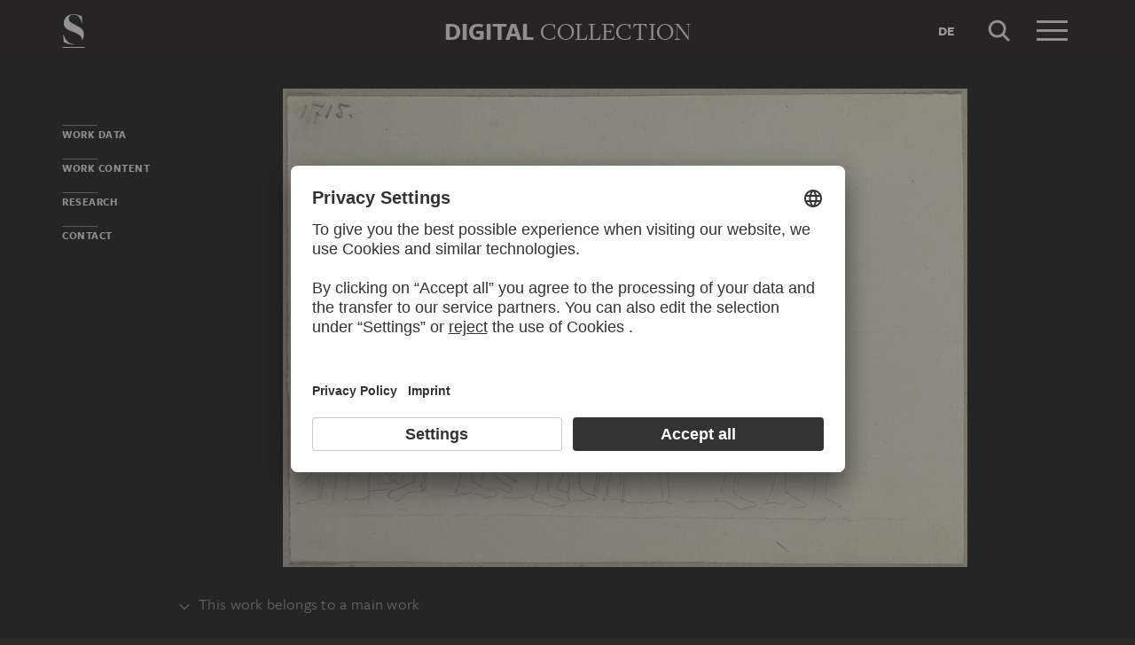

--- FILE ---
content_type: text/css
request_url: https://sammlung.staedelmuseum.de/assets/print.css?v=cb29f25
body_size: 1500
content:
/* For debugging only! */
/* .dsHeaderBranding__link {color: orange;}*/

@page {
  margin-left: 2cm;
}

@media print {
  a[href]:after {
    content: "" !important;
  }

  /* --- GENERAL ---*/

  h2.withLine:before {
    border-top: 1px solid black;
  }

  .dsToc, .dsTop {
    display: none;
  }

  .dsFooter .container .row .col-sm-4:first-child {
    width: 100%;
  }

  .dsFooter .col-sm-4 .dsFooter__caption {
    border-top: 3px solid black;
    color: white !important;
    padding: 0;
  }

  .dsFooter .container .row .col-sm-4:nth-child(2), .dsFooter .col-sm-4:last-child {
    display: none;
  }

  .dsFooter__linksItem {
    display: none;
  }

  .dsButton {
    display: none;
    /*border: 0.5pt solid black;*/
  }

  /*--- START ---*/
  .isHomepage .dsHeader .dsHeader__logo.default {
    transform: scale(1) translate(0, 0) !important;
  }

  span.dsSlideshow__titleBrand, span.dsSlideshow__titleBrand strong {
    color: white !important;
  }

  form.dsSlideshowSearch {
    display: none;
  }

  .dsRollTheDice, .isHomepage.dsAccent {
    display: none;
  }

  /* --- SEARCH RESULTS --- */
  .dsSearchForm__actions, .dsSearchForm__inlineActions {
    display: none;
  }

  /* --- ARTWORK DETAILS ---*/
  .dsArtworkViewer {
    margin-top: 60px;
  }

  .dsArtworkViewer__controlsImage {
    display: none;
  }

  .dsArtwork__titleCreatorImage, .dsArtworkActions {
    display: none;
  }

  /* Label */
  .row .col-sm-4.col-sm-push-8 {
    width: 33.33333%;
    left: 66.66667%;
    float: left;
  }

  /* Text */
  .row .col-sm-8 {
    width: 66.66667%;
    float: left;
  }

  .row .col-sm-pull-4 {
    right: 33.33333%;
  }

  .row .withLargeMarginTop-xs-only {
    margin-top: 0;
  }

  /* Audio */
  h2.withLine.dsArtwork__titleMedia {
    display: none;
  }

  div.dsAudioList {
    display: none;
  }

  /*
  .dsAudioListItem:first-child {
      border-top: 1px dashed #000;
  }

  .dsAudioListItem {
      padding-left: 10px;
      border-bottom: 1px dashed #000;
  }

  .dsAudioListItem__widget {
      display: none;
  }
  */
  /* Video */
  ul.dsVideos {
    display: none;
  }

  /*
  .dsVideo__thumbnail {
      border: 1px solid #000;
  }

  svg.dsVideo__widget {
      display: none;
  }
  */
  /* Properties */
  .dsGroup {
    border-top: 1px solid black !important;
    /*border-bottom: 1px solid black;*/
  }

  .dsGroup__contentBody {
    position: static;
    opacity: 1;
  }

  .dsProperty.horizontal .dsProperty__caption {
    float: left;
    width: 33.333%;
  }

  .dsProperty.horizontal .dsProperty__text, .dsProperty.horizontal .dsProperty__value {
    margin-left: 33.333%;
    padding-left: 20px;
  }

  /* Related */
  div.dsArtworkRelated {
    display: none;
  }

  /* Teaser */
  h2.withLine.dsArtwork__titleTeaser {
    display: none;
  }

  div.dsTeaser {
    display: none;
  }

  /* Contact */
  h2.withLine.dsArtwork__titleContact {
    /*display: none;*/
  }

  a.dsButton[href^="mailto:"] {
    display: inline-block !important;
    text-transform: none;
    border: 0;
    padding: 0;
  }

  a.dsButton[href^="mailto:digitalesammlung@staedelmuseum.de"]:after {
    content: ": digitalesammlung@staedelmuseum.de" !important;
  }

  a.dsButton[href^="mailto:"] svg {
    display: none;
  }

  /* Footer */
  .dsArtworkFooter__cell {
    border-top: 1px solid black;
  }

  /* --- ARTIST INDEX --- */
  .dsGenericPage__title {
    margin-top: 80px;
  }

  .dsPersonIndex {
    margin-left: -15px;
    margin-right: -15px;
    font-size: 0;
  }

  .dsPersonIndex__item {
    display: inline-block;
    width: 33.333%;
    padding: 0 15px;
    vertical-align: top;
  }

  /*--- ALBUMS ---*/
  .dsAlbumHighlight__caption {
    top: 9px;
    left: auto;
    width: 33.333%;
    width: calc(33.333% + 10px);
    padding: 15px 20px;
    background: #47413f;
    -webkit-print-color-adjust: exact;
    text-shadow: none;
  }

  .dsAlbumHighlight__title {
    font-size: 30px;
    line-height: 30px;
  }

  .dsAlbumHighlight__link {
    padding-right: 33.333%;
    padding-right: calc(33.333% + 10px);
  }

  .dsAlbumList {
    margin: 0;
  }

  .dsAlbumList__item {
    display: list-item;
    width: 100%;
    margin: 20px 0;
    padding: 0;
  }

  .dsAlbumList__link, .dsAlbumList__more {
    padding-top: 9px;
    position: relative;
    display: block;
    padding-bottom: 0;
    height: auto;
  }

  .dsAlbumList__link > .dsArtworkImage {
    overflow: hidden;
    width: 100px;
    height: 100px;
    margin: 0;
    position: relative;
    top: 0;

  }

  .dsAlbumList__caption {
    position: absolute;
    top: 9px;
    right: 0;
    bottom: 0;
    left: 100px;
    padding: 10px 10px 10px 20px;
    background: #474140;
    color: #d7d3cc;
  }

  .dsAlbumList__count {
    position: static;
    /*position: absolute;*/
    /*right: 10px;*/
    /*bottom: 10px;*/
    /*left: 20px;*/
    /*font-size: 14px;*/
  }

  .dsAlbumCover__titleRow {
    margin-top: 80px;
  }

  .dsAlbumCover__viewer {
    display: none;
  }

  .dsAlbumCover .dsShare {
    display: none;
  }

  .dsAlbumCover__descriptionRow .col-sm-9.col-md-8 {
    width: 66.6%;
    float: left;
    position: relative;
    min-height: 1px;
    padding-left: 15px;
    padding-right: 15px;
  }

  .dsAlbumCover__descriptionRow .col-sm-3.col-md-4 {
    width: 33.3%;
    float: left;
    position: relative;
    min-height: 1px;
    padding-left: 15px;
    padding-right: 15px;
  }


  /* 171101 Neu */
  .dsProperty, h2.withLine {
    page-break-inside: avoid;
  }

  h2.withLine, .dsGroup__caption {
    page-break-after: avoid;
  }

  .dsGroup + h2.withLargeMarginTop, .container + .dsAccent.withLargeMarginTop {
    margin-top: 0;
  }

  .dsArtwork__contentOnlyMedia > *:first-child {
    float: none !important;
    width: 100% !important;
    left: 0 !important;
  }

  .dsArtwork__contentOnlyMedia > *:last-child {
    display: none;
  }
}


--- FILE ---
content_type: application/javascript
request_url: https://sammlung.staedelmuseum.de/assets/30536e5e3da9ccda50ba.js
body_size: 3744
content:
"use strict";(self.webpackChunkds_ui=self.webpackChunkds_ui||[]).push([[443],{7823:function(t,i,e){e.d(i,{g:function(){return o}})
var n=e(7277),s=e(3534)
class o extends s.L{constructor(){super(...arguments),this.minPointers=1,this.isActive=!1}onTransform(t,i){return!0}onTransformBegin(t,i){return!0}onTransformEnd(t,i){}onAdd(t,i){const{isActive:e,maxPointers:s,minPointers:o}=this,a=this.pointers.length+1
return!((0,n.E)(s)&&a>=s)&&(!!(e||a<o)||(this.isActive=this.onTransformBegin(t,i)))}onChanged(t,i){this.onMove(t,i)}onMove(t,i){return!(!this.isActive||!this.onTransform(t,i))||(this.removeAllPointers(),!1)}onRemove(t,i){const{isActive:e,minPointers:n,pointers:s}=this,o=s.length-1
e&&o<n&&(this.onTransformEnd(t,i),this.isActive=!1)}}},6037:function(t,i,e){function n(t,i,e,n){return t==n?i+e:e*(1-Math.pow(2,-10*t/n))+i}e.d(i,{l:function(){return n}}),function(t){t.toCSS=function(){return"cubic-bezier(0.19, 1, 0.22, 1)"}}(n||(n={}))},8898:function(t,i,e){e.d(i,{P:function(){return h}})
var n=e(6037),s=e(1635)
class o{constructor(t){this.bounceDelta=0,this.bounceDuration=0,this.bounceInitial=void 0,this.bounceStep=0,this.bounceTarget=0,this.currentValue=0,this.deceleration=0,this.epsilon=0,this.friction=0,this.maxValue=void 0,this.minValue=void 0,this.velocity=0
const{initialValue:i,initialVelocity:e}=t,n=(0,s.Tt)(t,["initialValue","initialVelocity"])
Object.assign(this,n),this.currentValue=i,this.velocity=e}getCurrentValue(){return this.currentValue}update(t){let{velocity:i}=this
const{bounceInitial:e,currentValue:n,deceleration:s,friction:o,maxValue:a,minValue:r}=this
if(null!=e){const{bounceDelta:i,bounceDuration:n,bounceEasing:s,bounceTarget:o}=this,a=this.bounceStep+=t
return a>=n?(this.currentValue=o,!1):(this.currentValue=s(a,e,i,n),!0)}if(null!=a&&n>a){const t=a-n
return i>0&&(i=(i+t*s)*o,this.currentValue+=i,this.velocity=i),i<=0&&(this.bounceInitial=n,this.bounceTarget=a,this.bounceDelta=t),!0}if(null!=r&&n<r){const t=r-n
return i<0&&(i=(i+t*s)*o,this.currentValue+=i,this.velocity=i),i>=0&&(this.bounceInitial=n,this.bounceTarget=r,this.bounceDelta=t),!0}return!(Math.abs(i)<this.epsilon)&&(i*=o,this.currentValue+=i,this.velocity=i,!0)}}var a=e(9597)
class r extends a.K{constructor(t){super(t)
const{context:i,initialVelocity:e,maxValue:n,minValue:a,property:r,rejectOnStop:l}=t,h=(0,s.Tt)(t,["context","initialVelocity","maxValue","minValue","property","rejectOnStop"]),{toArray:c}=this.valueType,u=null!=n?c(n):void 0,d=null!=a?c(a):void 0,p=c(e),v=c(this.initialValue).map(((t,i)=>new o(Object.assign(Object.assign({},h),{initialValue:t,initialVelocity:p[i],maxValue:u?u[i]:void 0,minValue:d?d[i]:void 0}))))
this.axes=v}update(t){const{axes:i,playState:e,valueType:n}=this
if("playing"!==e)return!1
const s=[]
let o=!1
for(let e=0;e<i.length;e++){const n=i[e]
o=n.update(t)||o,s[e]=n.getCurrentValue()}return this.currentValue=n.fromArray(s),!!o||(this.handleFinished(),!1)}}var l=e(4835)
function h(t,i,e={}){const n=Object.assign({},h.defaultOptions,e)
return(0,l.o)(t,(s=i,Object.keys(s).reduce(((t,i)=>{const e=s[i]
return function(t){return"object"==typeof t&&"velocity"in t}(e)?t[i]={initialValue:e.from,initialVelocity:e.velocity,maxValue:e.max,minValue:e.min}:t[i]={initialVelocity:e},t}),{})),n,r,(()=>({})))
var s}!function(t){t.defaultOptions={friction:.95,deceleration:.05,epsilon:.05,bounceDuration:1e3,bounceEasing:n.l}}(h||(h={}))},1584:function(t,i,e){e.d(i,{o:function(){return r}})
var n=e(9597)
class s extends n.K{constructor(t){super(t)
const{valueType:i}=this,{acceleration:e,epsilon:n,friction:s}=t
this.acceleration=e,this.epsilon=n,this.friction=s,this.targetValue=i.clone(t.targetValue),this.velocity=i.origin()}advance(t){const{playState:i,valueType:e}=this
return"playing"===i&&(this.targetValue=e.clone(t),!0)}update(t){const{targetValue:i,velocity:e}=this,{add:n,length:s,scale:o,subtract:a}=this.valueType
if("playing"!==this.playState)return!1
const{currentValue:r}=this,l=a(i,r),h=n(o(e,this.friction),o(l,this.acceleration))
return this.currentValue=n(r,h),this.velocity=h,!(s(h)<this.epsilon)||(this.currentValue=i,this.handleFinished(),!1)}}var o=e(4886),a=e(4835)
function r(t,i,e={}){const n=Object.assign({},r.defaultOptions,e)
return(0,a.o)(t,(0,o.b)(i),n,s,(t=>({advance:e=>Object.keys(i).reduce(((i,n)=>{const s=t.find((t=>t.property===n))
if(!s)throw new Error(`Cannot advance spring, unknown property '${n}'.`)
return s.advance(e[n])&&i}),!0)})))}!function(t){t.defaultOptions={acceleration:.1,epsilon:.1,friction:.4}}(r||(r={}))},9955:function(t,i,e){e.d(i,{j:function(){return a}})
const n=10,s=40,o=800
function a(t){let i=0,e=0,a=0,r=0
return"detail"in t&&(e=t.detail),"wheelDelta"in t&&(e=-t.wheelDelta/120),"wheelDeltaY"in t&&(e=-t.wheelDeltaY/120),"wheelDeltaX"in t&&(i=-t.wheelDeltaX/120),"axis"in t&&t.axis===t.HORIZONTAL_AXIS&&(i=e,e=0),a=i*n,r=e*n,"deltaY"in t&&(r=t.deltaY),"deltaX"in t&&(a=t.deltaX),(a||r)&&t.deltaMode&&(1==t.deltaMode?(a*=s,r*=s):(a*=o,r*=o)),a&&!i&&(i=a<1?-1:1),r&&!e&&(e=r<1?-1:1),{spinX:i,spinY:e,pixelX:a,pixelY:r}}},5587:function(t,i,e){e.d(i,{X:function(){return s}})
const n=document.implementation&&document.implementation.hasFeature&&!0!==document.implementation.hasFeature("","")
const s=function(t,i){if(i&&!("addEventListener"in document))return!1
var e="on"+t,s=e in document
if(!s){var o=document.createElement("div")
o.setAttribute(e,"return;"),s="function"==typeof o[e]}return!s&&n&&"wheel"===t&&(s=document.implementation.hasFeature("Events.wheel","3.0")),s}("wheel")?"wheel":"mousewheel"},4443:function(t,i,e){e.d(i,{i:function(){return w}})
var n=e(1635),s=e(1504),o=e(2573),a=e(6225),r=e(4940),l=e(3138),h=e(9955),c=e(5587),u=e(1584)
class d extends r.Q{constructor(t,i={}){super(t,i),this.power=1,this.requireCtrlKey=!1
const{enabled:e=!0}=i
this.enabled=e}handleWheel(t){if(!this.enabled)return
if(this.requireCtrlKey&&!this.hasCtrlKey(t))return void this.onCtrlAbort()
t.preventDefault()
const i=(0,h.j)(t),{view:e}=this,{position:{x:n,y:s},scale:o}=e
let a=o
if(i.spinY<-.01?a/=1-i.spinY*this.power:i.spinY>.01&&(a*=1+i.spinY*this.power),a=e.limitScale(a),Math.abs(o-a)<1e-4)return
const{left:r,top:l}=e.el.getBoundingClientRect()
let c=t.clientX-r,d=t.clientY-l
c+=(n-c)/o*a,d+=(s-d)/o*a,(0,u.o)(e,{position:e.limitPosition({x:c,y:d},a),scale:a},{epsilon:1e-5})}hasCtrlKey(t){return t.ctrlKey||t.metaKey}onCtrlAbort(){}}(0,n.Cg)([(0,l.f)({name:c.X})],d.prototype,"handleWheel",null)
var p=e(6687),v=e(6037),y=e(8898),g=e(7823),f=e(182)
class m extends g.g{constructor(t,i={}){super(t,i),this.allowMoveX=!0,this.allowMoveY=!0,this.allowScale=!0,this.initialPosition={x:0,y:0},this.initialScale=0,this.isActive=!1
const{enabled:e=!0}=i
this.enabled=e}didTransformChange(t=2,i=.001){const{initialPosition:e,initialScale:n,view:s}=this
return Math.abs(e.x-s.position.x)>t||Math.abs(e.y-s.position.y)>t||Math.abs(n-s.scale)>i}onTransformBegin(t,i){const{view:e}=this,{position:{x:n,y:s},scale:o}=e
return!!this.enabled&&(this.initialPosition={x:n,y:s},this.initialScale=o,(0,a.ds)(e),!0)}onTransform(t,i){const{center:e,initialPosition:n,initialScale:s,transform:o,view:a}=this,{max:r,min:l}=a.getScaleBounds()
let h=s
this.allowScale&&(h*=o.scale),isFinite(h)||(h=s),h<l&&(h=l+.25*(h-l)),h>r&&(h=r+.25*(h-r))
const{xMax:c,xMin:u,yMax:d,yMin:p}=a.getPositionBounds(h),{left:v,top:y}=a.el.getBoundingClientRect()
let g=e.x-v,f=e.y-y
return g+=(n.x-g)/s*h,f+=(n.y-f)/s*h,this.allowMoveX&&(g+=o.x),this.allowMoveY&&(f+=o.y),g<u&&(g=u+.5*(g-u)),g>c&&(g=c+.5*(g-c)),f<p&&(f=p+.5*(f-p)),f>d&&(f=d+.5*(f-d)),a.setPosition({x:g,y:f}),a.setScale(h),!0}onTransformEnd(t,i){const{view:e}=this,{position:n,scale:s}=e,o=e.limitScale(s)
if(this.didTransformChange())if(p.w.tryPreventNextClick(e),this.pointers.length>1){const{left:t,top:i}=e.el.getBoundingClientRect(),a=this.center
let r=a.x-t,l=a.y-i
r+=(n.x-r)/s*o,l+=(n.y-l)/s*o,(0,f.Q)(e,{position:e.limitPosition({x:r,y:l},o),scale:o},{easing:v.l})}else{const t=e.getPositionBounds(o),i=this.velocity.get()
this.allowMoveX||(i.x=0),this.allowMoveY||(i.y=0),(0,y.P)(e,{position:{velocity:{x:i.x,y:i.y},max:{x:t.xMax,y:t.yMax},min:{x:t.xMin,y:t.yMin}}})}}}const x=1e-4
class w extends s.S{constructor(t){super(t),this.coverPadding=0,this.fitPadding=0,this.height=0,this.position={x:0,y:0},this.resizeMode="auto",this.scale=1,this.width=0
const{enabled:i=!0}=t
this.zoomBehaviour=this.addBehaviour(m,{enabled:i}),this.wheelBehaviour=this.addBehaviour(d,{enabled:i})}applyViewProps([t,i,e]){this.scale=e,this.position.x=t,this.position.y=i,(0,a.ds)(this),this.draw()}clampView(){const t=this.limitScale(this.scale),{x:i,y:e}=this.limitPosition(this.position,t)
this.applyViewProps([i,e,t])}coverView(){this.applyViewProps(this.getCoverViewProps())}isCoverView(){return this.matchesViewProps(this.getCoverViewProps())}isFitToView(){return this.matchesViewProps(this.getFitToViewProps())}fitToView(){this.applyViewProps(this.getFitToViewProps())}matchesViewProps([t,i,e]){return Math.abs(this.scale-e)<x&&Math.abs(this.position.x-t)<x&&Math.abs(this.position.y-i)<x}getCenteredViewProps(t,[i,e]=[.5,.5]){const{height:n,width:s}=this
return[(s-this.getNativeWidth()*t)*i,(n-this.getNativeHeight()*t)*e,t]}getCoverViewProps(t=this.coverPadding){return this.getCenteredViewProps(Math.max((this.height-2*t)/this.getNativeHeight(),(this.width-2*t)/this.getNativeWidth()))}getFitToViewProps(t=this.fitPadding){return this.getCenteredViewProps(Math.min(1,(this.height-2*t)/this.getNativeHeight(),(this.width-2*t)/this.getNativeWidth()))}getPositionBounds(t=this.scale){const{height:i,width:e}=this,n=this.getNativeHeight(),s=this.getNativeWidth()*t,o=n*t,a=.5*(e-s),r=.5*(i-o)
return{xMax:Math.max(a,0),xMin:Math.min(a,e-s),yMax:Math.max(r,0),yMin:Math.min(r,i-o)}}getScaleBounds(){const{height:t,fitPadding:i,width:e}=this,n=this.getNativeHeight(),s=this.getNativeWidth()
return{min:Math.min(1,(t-2*i)/n,(e-2*i)/s),max:1}}limitPosition({x:t,y:i},e=this.scale){const{xMax:n,xMin:s,yMin:o,yMax:a}=this.getPositionBounds(e)
return t<s&&(t=s),t>n&&(t=n),i<o&&(i=o),i>a&&(i=a),{x:t,y:i}}limitScale(t){const{max:i,min:e}=this.getScaleBounds()
return t<e&&(t=e),t>i&&(t=i),t}setPosition({x:t,y:i}){const{position:e}=this
e.x===t&&e.y===i||(e.x=t,e.y=i,this.draw())}setScale(t){this.scale!==t&&(this.scale=t,this.draw())}onMeasure(){const{el:t,resizeMode:i}=this,e="auto"==i&&this.isFitToView()
switch(this.height=t.offsetHeight,this.width=t.offsetWidth,i){case"cover":return this.coverView
case"fit":return this.fitToView
case"clamp":return this.clampView
case"auto":return e?this.fitToView:void 0}}}(0,n.Cg)([(0,o.y)({events:"resize",mode:"read"})],w.prototype,"onMeasure",null)}}])
